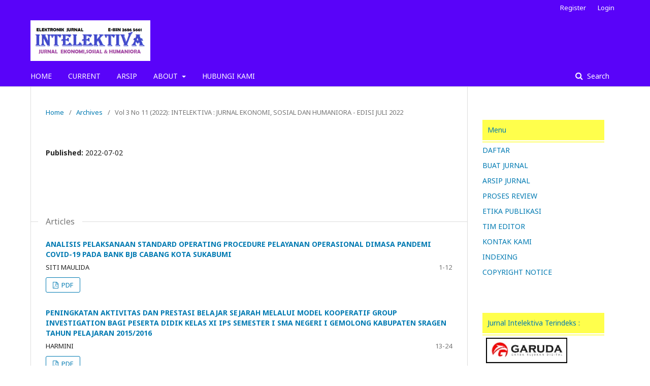

--- FILE ---
content_type: text/html; charset=utf-8
request_url: https://jurnalintelektiva.com/index.php/jurnal/issue/view/42
body_size: 5246
content:
	<!DOCTYPE html>
<html lang="en-US" xml:lang="en-US">
<head>
	<meta charset="utf-8">
	<meta name="viewport" content="width=device-width, initial-scale=1.0">
	<title>
		Vol 3 No 11 (2022): INTELEKTIVA : JURNAL EKONOMI, SOSIAL DAN HUMANIORA - EDISI JULI 2022
							| JURNAL EKONOMI, SOSIAL & HUMANIORA
			</title>

	
<meta name="generator" content="Open Journal Systems 3.1.2.1">
	<link rel="stylesheet" href="https://jurnalintelektiva.com/index.php/jurnal/$$$call$$$/page/page/css?name=stylesheet" type="text/css" /><link rel="stylesheet" href="//fonts.googleapis.com/css?family=Noto+Sans:400,400italic,700,700italic" type="text/css" /><link rel="stylesheet" href="https://cdnjs.cloudflare.com/ajax/libs/font-awesome/4.7.0/css/font-awesome.css" type="text/css" /><link rel="stylesheet" href="https://jurnalintelektiva.com/plugins/generic/orcidProfile/css/orcidProfile.css" type="text/css" />
</head>
<body class="pkp_page_issue pkp_op_view has_site_logo" dir="ltr">

	<div class="cmp_skip_to_content">
		<a href="#pkp_content_main">Skip to main content</a>
		<a href="#pkp_content_nav">Skip to main navigation menu</a>
		<a href="#pkp_content_footer">Skip to site footer</a>
	</div>
	<div class="pkp_structure_page">

				<header class="pkp_structure_head" id="headerNavigationContainer" role="banner">
			<div class="pkp_head_wrapper">

				<div class="pkp_site_name_wrapper">
																<div class="pkp_site_name">
																								<a href="															https://jurnalintelektiva.com/index.php/index
													" class="is_img">
								<img src="https://jurnalintelektiva.com/public/journals/1/pageHeaderLogoImage_en_US.png" width="614" height="208" alt="Page Header Logo" />
							</a>
																	</div>
									</div>

								
									<nav class="pkp_navigation_primary_row" aria-label="Site Navigation">
						<div class="pkp_navigation_primary_wrapper">
																				<ul id="navigationPrimary" class="pkp_navigation_primary pkp_nav_list">
								<li class="">
				<a href="https://www.jurnalintelektiva.com">
					HOME
				</a>
							</li>
								<li class="">
				<a href="https://jurnalintelektiva.com/index.php/jurnal/issue/current">
					CURRENT
				</a>
							</li>
								<li class="">
				<a href="https://jurnalintelektiva.com/index.php/jurnal/issue/archive">
					ARSIP
				</a>
							</li>
															<li class="">
				<a href="https://jurnalintelektiva.com/index.php/jurnal/about">
					ABOUT
				</a>
									<ul>
																					<li class="">
									<a href="https://jurnalintelektiva.com/index.php/jurnal/about">
										About the Journal
									</a>
								</li>
																												<li class="">
									<a href="https://jurnalintelektiva.com/index.php/jurnal/about/submissions">
										Submissions
									</a>
								</li>
																												<li class="">
									<a href="https://jurnalintelektiva.com/index.php/jurnal/about/editorialTeam">
										Editorial Team
									</a>
								</li>
																												<li class="">
									<a href="https://jurnalintelektiva.com/index.php/jurnal/about/privacy">
										Privacy Statement
									</a>
								</li>
																		</ul>
							</li>
								<li class="">
				<a href="https://jurnalintelektiva.com/index.php/jurnal/about/contact">
					HUBUNGI KAMI
				</a>
							</li>
			</ul>

				

																								<form class="pkp_search" action="https://jurnalintelektiva.com/index.php/jurnal/search/search" method="post" role="search">
		<input type="hidden" name="csrfToken" value="ebd02e125299936ce3f2b8f7aec11fd4">
		
			<input name="query" value="" type="text" aria-label="Search Query">
		

		<button type="submit">
			Search
		</button>
		<div class="search_controls" aria-hidden="true">
			<a href="https://jurnalintelektiva.com/index.php/jurnal/search/search" class="headerSearchPrompt search_prompt" aria-hidden="true">
				Search
			</a>
			<a href="#" class="search_cancel headerSearchCancel" aria-hidden="true"></a>
			<span class="search_loading" aria-hidden="true"></span>
		</div>
	</form>
													</div>
					</nav>
								
				<nav class="pkp_navigation_user_wrapper" id="navigationUserWrapper" aria-label="User Navigation">
						<ul id="navigationUser" class="pkp_navigation_user pkp_nav_list">
								<li class="profile">
				<a href="https://jurnalintelektiva.com/index.php/jurnal/user/register">
					Register
				</a>
							</li>
								<li class="profile">
				<a href="https://jurnalintelektiva.com/index.php/jurnal/login">
					Login
				</a>
							</li>
										</ul>

				</nav>
			</div><!-- .pkp_head_wrapper -->
		</header><!-- .pkp_structure_head -->

						<div class="pkp_structure_content has_sidebar">
			<div id="pkp_content_main" class="pkp_structure_main" role="main">

<div class="page page_issue">

				<nav class="cmp_breadcrumbs" role="navigation" aria-label="You are here:">
	<ol>
		<li>
			<a href="https://jurnalintelektiva.com/index.php/jurnal/index">
				Home
			</a>
			<span class="separator">/</span>
		</li>
		<li>
			<a href="https://jurnalintelektiva.com/index.php/jurnal/issue/archive">
				Archives
			</a>
			<span class="separator">/</span>
		</li>
		<li class="current">
			<h1>
									Vol 3 No 11 (2022): INTELEKTIVA : JURNAL EKONOMI, SOSIAL DAN HUMANIORA - EDISI JULI 2022
							</h1>
		</li>
	</ol>
</nav>
		<div class="obj_issue_toc">

		
		<div class="heading">

						
				
												
							<div class="published">
				<span class="label">
					Published:
				</span>
				<span class="value">
					2022-07-02
				</span>
			</div>
			</div>

		
		<div class="sections">
			<div class="section">
									<h2>
					Articles
				</h2>
						<ul class="cmp_article_list articles">
									<li>
						
	
<div class="obj_article_summary">
	
	<div class="title">
		<a href="https://jurnalintelektiva.com/index.php/jurnal/article/view/777">
			ANALISIS PELAKSANAAN STANDARD OPERATING PROCEDURE PELAYANAN OPERASIONAL DIMASA PANDEMI COVID-19 PADA BANK BJB CABANG KOTA SUKABUMI
					</a>
	</div>

		<div class="meta">
				<div class="authors">
			SITI MAULIDA
		</div>
		
							<div class="pages">
				1-12
			</div>
		
		
	</div>
	
			<ul class="galleys_links">
																									<li>
																										
	
		

<a class="obj_galley_link pdf" href="https://jurnalintelektiva.com/index.php/jurnal/article/view/777/593">

		
	PDF

	</a>
				</li>
					</ul>
	
	
</div>
					</li>
									<li>
						
	
<div class="obj_article_summary">
	
	<div class="title">
		<a href="https://jurnalintelektiva.com/index.php/jurnal/article/view/778">
			PENINGKATAN AKTIVITAS DAN PRESTASI BELAJAR SEJARAH MELALUI MODEL KOOPERATIF GROUP INVESTIGATION  BAGI PESERTA DIDIK KELAS XI IPS SEMESTER I SMA NEGERI I GEMOLONG KABUPATEN SRAGEN TAHUN PELAJARAN  2015/2016
					</a>
	</div>

		<div class="meta">
				<div class="authors">
			HARMINI
		</div>
		
							<div class="pages">
				13-24
			</div>
		
		
	</div>
	
			<ul class="galleys_links">
																									<li>
																										
	
		

<a class="obj_galley_link pdf" href="https://jurnalintelektiva.com/index.php/jurnal/article/view/778/594">

		
	PDF

	</a>
				</li>
					</ul>
	
	
</div>
					</li>
									<li>
						
	
<div class="obj_article_summary">
	
	<div class="title">
		<a href="https://jurnalintelektiva.com/index.php/jurnal/article/view/779">
			PENGARUH  KEPEMIMPINAN KEPALA SEKOLAH DALAM MENINGKATKAN MINAT SISWA BARU UNTUK MELANJUTKAN PENDIDIKAN DI SMAK ST. PETRUS KEWAPANTE 
					</a>
	</div>

		<div class="meta">
				<div class="authors">
			TAUFIQ, AMIR DJONO, NURDIN H. ABD RAHMAN 
		</div>
		
							<div class="pages">
				25-30
			</div>
		
		
	</div>
	
			<ul class="galleys_links">
																									<li>
																										
	
		

<a class="obj_galley_link pdf" href="https://jurnalintelektiva.com/index.php/jurnal/article/view/779/595">

		
	PDF

	</a>
				</li>
					</ul>
	
	
</div>
					</li>
									<li>
						
	
<div class="obj_article_summary">
	
	<div class="title">
		<a href="https://jurnalintelektiva.com/index.php/jurnal/article/view/780">
			ERAN PEMERINTAH DESA DALAM PEMBERDAYAAN MASYARAKAT NELAYAN DI DESA KOJA DOI
					</a>
	</div>

		<div class="meta">
				<div class="authors">
			SARIF, DANAR ASWUN, PETRUS KPALET
		</div>
		
							<div class="pages">
				31-35
			</div>
		
		
	</div>
	
			<ul class="galleys_links">
																									<li>
																										
	
		

<a class="obj_galley_link pdf" href="https://jurnalintelektiva.com/index.php/jurnal/article/view/780/596">

		
	PDF

	</a>
				</li>
					</ul>
	
	
</div>
					</li>
									<li>
						
	
<div class="obj_article_summary">
	
	<div class="title">
		<a href="https://jurnalintelektiva.com/index.php/jurnal/article/view/781">
			PENGARUH UKURAN AKUNTAN PUBLIK DAN AUDIT DELAY TERHADAP AUDITOR SWITCHING PADA PERUSAHAAN MANUFAKTUR SUB SEKTOR MAKANAN DAN MINUMAN YANG TERDAFTAR DI BEI PERIODE 2018-2020
					</a>
	</div>

		<div class="meta">
				<div class="authors">
			DAVINA MARIANNE SUMARDI, LORIANA SIREGAR SUJIMAN
		</div>
		
							<div class="pages">
				36-51
			</div>
		
		
	</div>
	
			<ul class="galleys_links">
																									<li>
																										
	
		

<a class="obj_galley_link pdf" href="https://jurnalintelektiva.com/index.php/jurnal/article/view/781/597">

		
	PDF

	</a>
				</li>
					</ul>
	
	
</div>
					</li>
									<li>
						
	
<div class="obj_article_summary">
	
	<div class="title">
		<a href="https://jurnalintelektiva.com/index.php/jurnal/article/view/782">
			PENGARUH PERENCANAAN PAJAK TERHADAP NILAI PERUSAHAAN PADA PERUSAHAAN MANUFAKTUR SUB SEKTOR TEKSTIL DAN GARMENT YANG TERDAFTAR DI BURSA EFEK INDONESIA TAHUN 2019 – 2021
					</a>
	</div>

		<div class="meta">
				<div class="authors">
			JESSICA ANGELINA SITOHANG, LORINA SIREGAR SUDJIMAN
		</div>
		
							<div class="pages">
				52-63
			</div>
		
		
	</div>
	
			<ul class="galleys_links">
																									<li>
																										
	
		

<a class="obj_galley_link pdf" href="https://jurnalintelektiva.com/index.php/jurnal/article/view/782/598">

		
	PDF

	</a>
				</li>
					</ul>
	
	
</div>
					</li>
									<li>
						
	
<div class="obj_article_summary">
	
	<div class="title">
		<a href="https://jurnalintelektiva.com/index.php/jurnal/article/view/783">
			PERAN MEDIA ONLINE TERHADAP BRAND AWARNESS PRODUK PAKAIAN DALAM MEREK RIDER 
					</a>
	</div>

		<div class="meta">
				<div class="authors">
			ZALDY HANDI ADITIA
		</div>
		
							<div class="pages">
				64-79
			</div>
		
		
	</div>
	
			<ul class="galleys_links">
																									<li>
																										
	
		

<a class="obj_galley_link pdf" href="https://jurnalintelektiva.com/index.php/jurnal/article/view/783/599">

		
	PDF

	</a>
				</li>
					</ul>
	
	
</div>
					</li>
									<li>
						
	
<div class="obj_article_summary">
	
	<div class="title">
		<a href="https://jurnalintelektiva.com/index.php/jurnal/article/view/784">
			PENGARUH PERPUTARAN KAS, PERPUTARAN PIUTANG, DAN PERPUTARAN PERSEDIAAN MODAL TERHADAP PROFITABILITAS PERUSAHAAN SEKTOR  AGRICULTURE  DI  BURSA  EFEK INDONESIA PERIODE 2018-2020
					</a>
	</div>

		<div class="meta">
				<div class="authors">
			NAOMI THERESIA IRMAWAN, LENITA WATY
		</div>
		
							<div class="pages">
				80-93
			</div>
		
		
	</div>
	
			<ul class="galleys_links">
																									<li>
																										
	
		

<a class="obj_galley_link pdf" href="https://jurnalintelektiva.com/index.php/jurnal/article/view/784/600">

		
	PDF

	</a>
				</li>
					</ul>
	
	
</div>
					</li>
									<li>
						
	
<div class="obj_article_summary">
	
	<div class="title">
		<a href="https://jurnalintelektiva.com/index.php/jurnal/article/view/785">
			VIRALITAS DAN POLA KONTEN SOSMED JOKOWI
							<span class="subtitle">
					Sebuah Analisa Isi pada Tagar RekanJokowi
				</span>
					</a>
	</div>

		<div class="meta">
				<div class="authors">
			IKRAMA MASLOMAN
		</div>
		
							<div class="pages">
				94-108
			</div>
		
		
	</div>
	
			<ul class="galleys_links">
																									<li>
																										
	
		

<a class="obj_galley_link pdf" href="https://jurnalintelektiva.com/index.php/jurnal/article/view/785/601">

		
	PDF

	</a>
				</li>
					</ul>
	
	
</div>
					</li>
									<li>
						
	
<div class="obj_article_summary">
	
	<div class="title">
		<a href="https://jurnalintelektiva.com/index.php/jurnal/article/view/786">
			ANALISA JARINGAN KOMUNIKASI TKN JOKOWI - MA'RUF DAN NU DI JABAR PADA PILPRES 2019
					</a>
	</div>

		<div class="meta">
				<div class="authors">
			REGIT AGENG SULISTYO
		</div>
		
							<div class="pages">
				109-127
			</div>
		
		
	</div>
	
			<ul class="galleys_links">
																									<li>
																										
	
		

<a class="obj_galley_link pdf" href="https://jurnalintelektiva.com/index.php/jurnal/article/view/786/602">

		
	PDF

	</a>
				</li>
					</ul>
	
	
</div>
					</li>
									<li>
						
	
<div class="obj_article_summary">
	
	<div class="title">
		<a href="https://jurnalintelektiva.com/index.php/jurnal/article/view/790">
			PENGARUH LIKUIDITAS, REPUTASI KAP TERHADAP KETEPATAN  WAKTU PENYAMPAIAN LAPORAN KEUANGAN 
							<span class="subtitle">
					(Studi Kasus Pada Perusahaan SubseKtor Pertambangan  Batubara Yang Terdaftar di BURSA EFEK  INDONESIA Pada Tahun 2018-2020)
				</span>
					</a>
	</div>

		<div class="meta">
				<div class="authors">
			KAREL ANGGITO PRAYER,  RICHARD FRIENDLY SIMBOLON
		</div>
		
							<div class="pages">
				128-139
			</div>
		
		
	</div>
	
			<ul class="galleys_links">
																									<li>
																										
	
		

<a class="obj_galley_link pdf" href="https://jurnalintelektiva.com/index.php/jurnal/article/view/790/603">

		
	PDF

	</a>
				</li>
					</ul>
	
	
</div>
					</li>
									<li>
						
	
<div class="obj_article_summary">
	
	<div class="title">
		<a href="https://jurnalintelektiva.com/index.php/jurnal/article/view/792">
			STRATEGI SURVIVE PELAKU UMKM DI BENGKULU SAAT PANDEMI COVID-19
					</a>
	</div>

		<div class="meta">
				<div class="authors">
			LINDA SAFIRA, LEDYAWATI
		</div>
		
							<div class="pages">
				140-148
			</div>
		
		
	</div>
	
			<ul class="galleys_links">
																									<li>
																										
	
		

<a class="obj_galley_link pdf" href="https://jurnalintelektiva.com/index.php/jurnal/article/view/792/604">

		
	PDF

	</a>
				</li>
					</ul>
	
	
</div>
					</li>
									<li>
						
	
<div class="obj_article_summary">
	
	<div class="title">
		<a href="https://jurnalintelektiva.com/index.php/jurnal/article/view/794">
			FAKTOR-FAKTOR YANG MEMPENGARUHI KEPUTUSAN PEMBELIAN PENGGUNA  APLIKASI ALBARAKAH ONLINE  (Survei E-Commerce pada Badan Usaha  Pesantren Al-Ma’tuq Sukabumi)
					</a>
	</div>

		<div class="meta">
				<div class="authors">
			ERRY SUNARYA,  DENI MUHAMMAD DANIAL, MUHAMMAD RIPAN AWALUDDIN
		</div>
		
							<div class="pages">
				149-164
			</div>
		
		
	</div>
	
			<ul class="galleys_links">
																									<li>
																										
	
		

<a class="obj_galley_link pdf" href="https://jurnalintelektiva.com/index.php/jurnal/article/view/794/606">

		
	PDF

	</a>
				</li>
					</ul>
	
	
</div>
					</li>
									<li>
						
	
<div class="obj_article_summary">
	
	<div class="title">
		<a href="https://jurnalintelektiva.com/index.php/jurnal/article/view/795">
			ANALISIS STRATEGI PEMASARAN DAN PENGEMBANGAN PASAR SEGAR STREET FOOD DI KABUPATEN PINRANG
					</a>
	</div>

		<div class="meta">
				<div class="authors">
			MUHAMMAD WAHYUDDIN, MUSTARI, MUHAMMAD DINAR, NURDIANA, MUH. IHSAN SAID
		</div>
		
							<div class="pages">
				165-176
			</div>
		
		
	</div>
	
			<ul class="galleys_links">
																									<li>
																										
	
		

<a class="obj_galley_link pdf" href="https://jurnalintelektiva.com/index.php/jurnal/article/view/795/607">

		
	PDF

	</a>
				</li>
					</ul>
	
	
</div>
					</li>
									<li>
						
	
<div class="obj_article_summary">
	
	<div class="title">
		<a href="https://jurnalintelektiva.com/index.php/jurnal/article/view/797">
			PENGARUH AUDITOR SWITCHING DAN OPINI AUDIT TERHADAP AUDIT REPORT LAG PADA PERUSAHAAN PERBANKAN YANG TERDAFTAR PADA BEI TAHUN 2019-2021
					</a>
	</div>

		<div class="meta">
				<div class="authors">
			DINA MADELINA PRATIWI PUSPITASARI, LORINA SIREGAR SUDJIMAN
		</div>
		
							<div class="pages">
				177-191
			</div>
		
		
	</div>
	
			<ul class="galleys_links">
																									<li>
																										
	
		

<a class="obj_galley_link pdf" href="https://jurnalintelektiva.com/index.php/jurnal/article/view/797/608">

		
	PDF

	</a>
				</li>
					</ul>
	
	
</div>
					</li>
									<li>
						
	
<div class="obj_article_summary">
	
	<div class="title">
		<a href="https://jurnalintelektiva.com/index.php/jurnal/article/view/811">
			IMPLEMENTATION FUZZY INFERENCE SYSTEM (FIS) FOR IDENTIFICATION IT ENTERPRENEURSHIPS BASED ON STUDENTS POTENTIAL
					</a>
	</div>

		<div class="meta">
				<div class="authors">
			WIJI LESTARI, INDRA HASTUTI, SRI SUMARLINDA
		</div>
		
							<div class="pages">
				192-198
			</div>
		
		
	</div>
	
			<ul class="galleys_links">
																									<li>
																										
	
		

<a class="obj_galley_link pdf" href="https://jurnalintelektiva.com/index.php/jurnal/article/view/811/618">

		
	PDF

	</a>
				</li>
					</ul>
	
	
</div>
					</li>
									<li>
						
	
<div class="obj_article_summary">
	
	<div class="title">
		<a href="https://jurnalintelektiva.com/index.php/jurnal/article/view/825">
			KOMODIFIKASI KHALAYAK DALAM PEMBERITAAN DEMOSTRASI  PADA SURAT KABAR HARIAN CENDERAWASIH POS
					</a>
	</div>

		<div class="meta">
				<div class="authors">
			HENDRIK VALLEN AYOMI, MARGARETH D WIDIRAHAYU
		</div>
		
							<div class="pages">
				199-205
			</div>
		
		
	</div>
	
			<ul class="galleys_links">
																									<li>
																										
	
		

<a class="obj_galley_link pdf" href="https://jurnalintelektiva.com/index.php/jurnal/article/view/825/630">

		
	PDF

	</a>
				</li>
					</ul>
	
	
</div>
					</li>
									<li>
						
	
<div class="obj_article_summary">
	
	<div class="title">
		<a href="https://jurnalintelektiva.com/index.php/jurnal/article/view/879">
			PENGGUNAAN MEDIA SOSIAL INSTAGRAM DI KALANGAN IBU – IBU DI DESA/KELURAHAN BAKULAN KECAMATAN CEPOGO KABUPATEN BOYOLALI
					</a>
	</div>

		<div class="meta">
				<div class="authors">
			WAHYUNING CHUMAESON
		</div>
		
							<div class="pages">
				206-212
			</div>
		
		
	</div>
	
			<ul class="galleys_links">
																									<li>
																										
	
		

<a class="obj_galley_link pdf" href="https://jurnalintelektiva.com/index.php/jurnal/article/view/879/652">

		
	PDF

	</a>
				</li>
					</ul>
	
	
</div>
					</li>
									<li>
						
	
<div class="obj_article_summary">
	
	<div class="title">
		<a href="https://jurnalintelektiva.com/index.php/jurnal/article/view/880">
			PERILAKU PENGGUNAAN MEDIA SOSIAL INSTAGRAM DI FORUM MUDA MUDI DI DESA BAKULAN KECAMATAN CEPOGO KABUPATEN BOYOLALI
					</a>
	</div>

		<div class="meta">
				<div class="authors">
			FANNY HENDRO ARYO PUTRO
		</div>
		
							<div class="pages">
				213-220
			</div>
		
		
	</div>
	
			<ul class="galleys_links">
																									<li>
																										
	
		

<a class="obj_galley_link pdf" href="https://jurnalintelektiva.com/index.php/jurnal/article/view/880/653">

		
	PDF

	</a>
				</li>
					</ul>
	
	
</div>
					</li>
									<li>
						
	
<div class="obj_article_summary">
	
	<div class="title">
		<a href="https://jurnalintelektiva.com/index.php/jurnal/article/view/881">
			PARTISIPASI MASYARAKAT KELURAHAN BANYUANYAR SOLO DALAM PENGOLAHAN SAMPAH RUMAH TANGGA
					</a>
	</div>

		<div class="meta">
				<div class="authors">
			MUH ISA AL MANSYUR
		</div>
		
							<div class="pages">
				221-228
			</div>
		
		
	</div>
	
			<ul class="galleys_links">
																									<li>
																										
	
		

<a class="obj_galley_link pdf" href="https://jurnalintelektiva.com/index.php/jurnal/article/view/881/654">

		
	PDF

	</a>
				</li>
					</ul>
	
	
</div>
					</li>
									<li>
						
	
<div class="obj_article_summary">
	
	<div class="title">
		<a href="https://jurnalintelektiva.com/index.php/jurnal/article/view/882">
			HAMBATAN KOMUNIKASI DALAM PERKULIAHAN DARING PADA MAHASISWAILMU KOMUNIKASI UNIVERSITAS BOYOLALI DI MASA PANDEMI COVID-19
					</a>
	</div>

		<div class="meta">
				<div class="authors">
			SRI HARTINI, TOPAN SETIAWAN 
		</div>
		
							<div class="pages">
				229-237
			</div>
		
		
	</div>
	
			<ul class="galleys_links">
																									<li>
																										
	
		

<a class="obj_galley_link pdf" href="https://jurnalintelektiva.com/index.php/jurnal/article/view/882/655">

		
	PDF

	</a>
				</li>
					</ul>
	
	
</div>
					</li>
									<li>
						
	
<div class="obj_article_summary">
	
	<div class="title">
		<a href="https://jurnalintelektiva.com/index.php/jurnal/article/view/905">
			STRATEGI PEMERINTAH DESA DALAM MENINGKATKAN KESEJAHTERAAN MASYARAKAT DARI SEKTOR PERTANIAN DI DESA SONDONG LAYUK  KECAMATAN MAMBI
					</a>
	</div>

		<div class="meta">
				<div class="authors">
			MUSTARI MULA, IKRAM
		</div>
		
							<div class="pages">
				238-245
			</div>
		
		
	</div>
	
			<ul class="galleys_links">
																									<li>
																										
	
		

<a class="obj_galley_link pdf" href="https://jurnalintelektiva.com/index.php/jurnal/article/view/905/668">

		
	PDF

	</a>
				</li>
					</ul>
	
	
</div>
					</li>
							</ul>
				</div>
		</div><!-- .sections -->
</div>
	</div>

	</div><!-- pkp_structure_main -->

									<div class="pkp_structure_sidebar left" role="complementary" aria-label="Sidebar">
				<div class="pkp_block block_custom" id="customblock-Menu">
	<div class="content">
		<div class="content">
<ul>
<ul>
<li style="border-bottom: 3px #ffff99 solid; height: 50px;"><a class="cmp_manuscript_button" style="display: block; padding: 10px; text-align: left; color: #8000000; background-color: #ffff4c;">Menu</a></li>
</ul>
</ul>
<div id="leftmenu">
<ul>
<li><a href="https://www.jurnalintelektiva.com/index.php/jurnal/user/register">DAFTAR</a></li>
<li><a href="https://www.jurnalintelektiva.com/index.php/jurnal/about/submissions">BUAT JURNAL</a></li>
<li><a href="https://www.jurnalintelektiva.com/index.php/jurnal/issue/archive">ARSIP JURNAL</a></li>
<li><a href="https://www.jurnalintelektiva.com/index.php/jurnal/PROSES-REVIEW">PROSES REVIEW</a></li>
<li><a href="https://www.jurnalintelektiva.com/index.php/jurnal/ETIKA-PUBLIKASI">ETIKA PUBLIKASI</a></li>
<li><a href="https://www.jurnalintelektiva.com/index.php/jurnal/about/editorialTeam">TIM EDITOR</a></li>
<li><a href="https://www.jurnalintelektiva.com/index.php/jurnal/about/contact">KONTAK KAMI</a></li>
<li><a href="https://www.jurnalintelektiva.com/index.php/jurnal/INDEXING">INDEXING</a></li>
<li><a href="https://www.jurnalintelektiva.com/index.php/jurnal/copyright">COPYRIGHT NOTICE</a></li>
</ul>
</div>
</div>
	</div>
</div>
<div class="pkp_block block_custom" id="customblock-garuda">
	<div class="content">
		<div class="content">
<ul>
<ul>
<li style="border-bottom: 3px #ffff99 solid; height: 50px;"><a class="cmp_manuscript_button" style="display: block; padding: 10px; text-align: left; color: #8000000; background-color: #ffff4c;">Jurnal Intelektiva Terindeks :</a></li>
</ul>
</ul>
<div id="leftmenu">
<p><a href="https://garuda.ristekbrin.go.id/journal/view/20950" target="_blank" rel="noopener"><img src="/public/site/images/adminojs/Garuda.jpg"></a></p>
<p><a href="https://scholar.google.co.id/" target="_blank" rel="noopener"><img src="/public/site/images/adminojs/Google_Schoolar.jpg"></a></p>
<p><a href="https://www.crossref.org/" target="_blank" rel="noopener"><img src="/public/site/images/adminojs/crossref.jpg"></a></p>
<p><a href="https://www.neliti.com/id/" target="_blank" rel="noopener"><img src="/public/site/images/adminojs/neliti.jpg"></a></p>
</div>
</div>
	</div>
</div>
<div class="pkp_block block_custom" id="customblock-statistikpengunjung">
	<div class="content">
		<p><a href="https://info.flagcounter.com/xMOV"><img src="https://s04.flagcounter.com/countxl/xMOV/bg_FFFFFF/txt_000000/border_CCCCCC/columns_2/maxflags_10/viewers_0/labels_0/pageviews_0/flags_0/percent_0/" alt="Flag Counter" border="0"></a></p>
	</div>
</div>
<div class="pkp_block block_information">
	<span class="title">Information</span>
	<div class="content">
		<ul>
							<li>
					<a href="https://jurnalintelektiva.com/index.php/jurnal/information/readers">
						For Readers
					</a>
				</li>
										<li>
					<a href="https://jurnalintelektiva.com/index.php/jurnal/information/authors">
						For Authors
					</a>
				</li>
										<li>
					<a href="https://jurnalintelektiva.com/index.php/jurnal/information/librarians">
						For Librarians
					</a>
				</li>
					</ul>
	</div>
</div>

			</div><!-- pkp_sidebar.left -->
			</div><!-- pkp_structure_content -->

<div id="pkp_content_footer" class="pkp_structure_footer_wrapper" role="contentinfo">

	<div class="pkp_structure_footer">

					<div class="pkp_footer_content">
				<pre><strong>INTELEKTIVA : E-Journal  E-ISSN 2686-5661</strong><br>Published By KULTURA DIGITAL MEDIA ( <em>Research and Academic Publication Consulting</em> )<br>SURAKARTA- JAWA TENGAH 57126<br>Telp : 08112569111/ <strong>WA : 081326279377</strong><br>Email : <a href="mailto:%20intelektiva.jurnal@gmail.com">intelektiva.jurnal@gmail.com</a></pre>
			</div>
		
		<div class="pkp_brand_footer" role="complementary">
			<a href="https://jurnalintelektiva.com/index.php/jurnal/about/aboutThisPublishingSystem">
				<img alt="About this Publishing System" src="https://jurnalintelektiva.com/templates/images/ojs_brand.png">
			</a>
		</div>
	</div>
</div><!-- pkp_structure_footer_wrapper -->

</div><!-- pkp_structure_page -->

<script src="//ajax.googleapis.com/ajax/libs/jquery/3.3.1/jquery.min.js" type="text/javascript"></script><script src="//ajax.googleapis.com/ajax/libs/jqueryui/1.12.0/jquery-ui.min.js" type="text/javascript"></script><script src="https://jurnalintelektiva.com/lib/pkp/js/lib/jquery/plugins/jquery.tag-it.js" type="text/javascript"></script><script src="https://jurnalintelektiva.com/plugins/themes/default/js/lib/popper/popper.js" type="text/javascript"></script><script src="https://jurnalintelektiva.com/plugins/themes/default/js/lib/bootstrap/util.js" type="text/javascript"></script><script src="https://jurnalintelektiva.com/plugins/themes/default/js/lib/bootstrap/dropdown.js" type="text/javascript"></script><script src="https://jurnalintelektiva.com/plugins/themes/default/js/main.js" type="text/javascript"></script>


</body>
</html>
